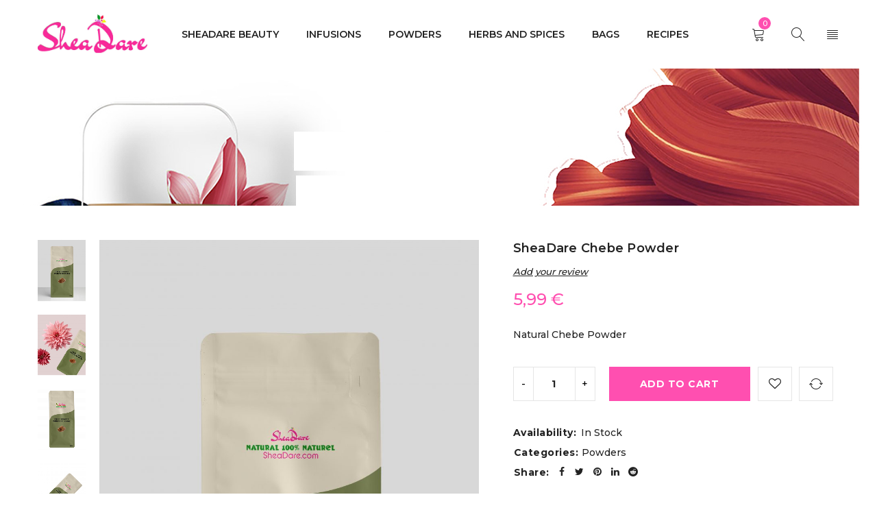

--- FILE ---
content_type: text/css
request_url: https://www.sheadare.com/wp-content/themes/yoome/css/responsive.css?ver=1.2.1
body_size: 71702
content:
@media only screen and (max-width: 767px){
	body.header-v6 .header-middle > .container > .logo-wrapper{
		width: auto;
	}
	#vertical-menu-sidebar,
	.ts-floating-sidebar .ts-sidebar-content{
		width: 100%;
	}
	.header-middle > .container{
		width: 100%;
	}
	.ic-mobile-menu-button{
		position: absolute;
		right: 0;/* rtl */
		top: 10px;
	}
	.header-middle div.header-right > div{
		margin-left: 15px;/* rtl */
	}
	header .logo-wrapper{
		height: 50px;
	}
	.logo-wrapper .mobile-logo,
	.ts-sidebar-content .mobile-menu-logo{
		display: block;
	}
	.ts-sidebar-content .mobile-logo{
		display: none;
	}
	.logo-wrapper .normal-logo,
	.logo-wrapper .sticky-logo{
		display: none;
	}
	.ts-header .shopping-cart-wrapper .dropdown-container,
	.ts-header .shopping-cart-wrapper .cart-drop-icon{
		display: none;
	}
	.ts-sidebar-content .logo-wrapper{
		margin: -50px -32px 0 -30px;
		padding: 10px 32px;
		display: table !important;
		width: calc(100% + 64px);
	}
	.ts-sidebar-content .logo-wrapper > *{
		display: table-cell;
		vertical-align: middle;
		height: 50px;
	}
	.header-top .header-left{
		width: 100%;
	}
	.mobile-menu-wrapper nav > ul{
		margin-top: 20px;
	}
	#group-icon-header .close{
		top: 16px;
	}
	#group-icon-header .ts-sidebar-content .group-button-header > div{
		margin-bottom: 0;
	}
	#group-icon-header .ts-sidebar-content .group-button-header > div,
	#group-icon-header .ts-sidebar-content .group-button-header > div:first-child{
		border-width: 0 0 1px 0;
		border-style: solid;
		padding: 20px 0;
	}
	#group-icon-header .ts-sidebar-content .group-button-header > div:after{
		display: table;
		content: "";
		clear: both;
	}
	#group-icon-header .ts-sidebar-content .group-button-header > div > *{
		float: right;/* rtl */
		text-align: right;/* rtl */
	}
	#group-icon-header .ts-sidebar-content .group-button-header > .ts-header-social-icons > span{
		float: left; /* rtl */
		text-transform: uppercase;
	}
	#group-icon-header .ts-sidebar-content .group-button-header > div > h6{
		text-transform: uppercase;
		float: left;/* rtl */
		margin: 0;
		text-align: left;/* rtl */
	}
	#group-icon-header .ts-sidebar-content .group-button-header .my-account-wrapper .account-control > a{
		text-transform: uppercase;
	}
	#group-icon-header .ts-sidebar-content .group-button-header .my-account-wrapper{
		clear: both;
		width: 100%;
	}
	#group-icon-header .ts-sidebar-content .group-button-header .my-account-wrapper > *{
		float: none;/* rtl */
		text-align: left;/* rtl */
	}
	#group-icon-header .ts-sidebar-content .group-button-header .my-wishlist-wrapper > a{
		font-size: 0;
		height: 20px;
	}
	#group-icon-header .ts-sidebar-content .group-button-header .my-wishlist-wrapper > a span{
		font-size: 12px;
		position: relative;
		top: -10px;
	}
	#group-icon-header .ts-sidebar-content .group-button-header .my-wishlist-wrapper > a:before{
		content: "\e813";
		font-family: Linearicons-Free;
		font-size: 16px;
	}
	body .wpml-ls-legacy-list-horizontal ul{
		margin-top: 10px !important;
	}
	body .wpml-ls-legacy-dropdown-click,
	body .wpml-ls-legacy-dropdown{
		max-width: 65%;
	}
	body .wpml-ls > ul > li > a img{
		top: 4px;
	}
	.wpml-ls-legacy-dropdown > ul > li > a .wpml-ls-flag,
	.wpml-ls-legacy-dropdown .wpml-ls-flag{
		top: 0;
	}
	.wpml-ls-legacy-dropdown .wpml-ls-flag,
	.wpml-ls-legacy-dropdown .wpml-ls-flag + span{
		float: none !important;
	}
	body .wpml-ls-legacy-dropdown-click .wpml-ls-sub-menu {
		position: relative;
		top: auto;
		left: auto;
		right: auto;
		bottom: auto;
	}
	.header-currency ul,
	body .wpml-ls-legacy-dropdown .wpml-ls-sub-menu, 
	body .wpml-ls-legacy-dropdown-click .wpml-ls-sub-menu{
		padding: 0;
	}
	.header-currency ul li,
	body .wpml-ls-legacy-dropdown .wpml-ls-sub-menu .wpml-ls-item, 
	body .wpml-ls-legacy-dropdown-click .wpml-ls-sub-menu .wpml-ls-item{
		padding: 6px 0;
	}
	/* Header version 2 */
	.header-v2 .header-middle .logo-wrapper{
		padding: 0;
	}
	.header-v2 .header-right .search-button{
		display: none;
	}
	.header-v2 .header-left .search-button{
		display: block;
	}
	.header-v2 .header-left > *{
		float: left;/* rtl */
		width: auto;
		margin-right: 15px;/* rtl */
	}
	.header-v2 .header-template .header-middle > .container > *{
		width: 30%;
	}
	.header-v2 .header-template .header-middle > .container > .logo-wrapper{
		width: 40%;
	}
	/* Header version 4 */
	.header-v4 .ts-sidebar-content .my-account-wrapper .account-dropdown-form{
		display: none !important;
	}
	
	/* ELECTRONIC */
	.bg-parent-right{
		overflow: hidden;
		padding-left: 30px;/* rtl */
		padding-right: 30px;/* rtl */
	}
	.bg-skew-dark:before{
		-webkit-transform: skew(0deg, 0);
		transform: skew(0deg, 0);
		bottom: 40px;
	}
	
	/* FURNITURE */
	.social-absolute-right .ts-social-icons,
	.social-absolute-left .ts-social-icons{
		width: 100%;
		text-align: center;
	}
	.social-absolute-right .ts-social-icons .list-icons,
	.social-absolute-left .ts-social-icons .list-icons{
		display: inline-block;
	}
	
	/* SUPERMARKET */
	.fix-col-1-4 .vc_col-sm-3,
	.fix-col-1-4 .vc_col-sm-9{
		width: 100%;
	}
	.ts-menu-widget nav.vertical-menu > ul > li .ts-menu-drop-icon:before{
		content: "\f0d7";
	}
	.ts-menu-widget nav.vertical-menu > ul > li .ts-menu-drop-icon.active:before{
		content: "\f0d8";
	}
	.widget-container .vertical-menu li ul.sub-menu{
		position: relative;
		top: auto !important;
		right: auto !important;
		bottom:auto !important;
		left: auto !important;
		display: none;
		opacity: 1;
		visibility: visible;
		min-height: initial;
		width: 100% !important;
		animation: none !important;
		-webkit-animation: none !important;
		padding: 20px;
	}
	.ts-menu-widget nav.vertical-menu li:hover ul.sub-menu{
		display: none;
	}
	.ts-menu-widget nav.vertical-menu{
		transform-origin: 0 0;
		-webkit-transform-origin: 0 0 0;
		-moz-transform-origin: 0 0 0;
		-ms-transform-origin: 0 0 0;
	}
	.widget-container .vertical-menu li ul.sub-menu:before{
		box-shadow: none;
		border-width: 1px 0 0 0;
		border-style: solid;
	}
	.widget-container .vertical-menu li ul.sub-menu ul.sub-menu{
		padding: 6px 0 0 20px;/* rtl */
	}
	.widget-container .vertical-menu li ul.sub-menu ul.sub-menu:before{
		border-width: 0;
	}
	.ts-menu-widget nav.vertical-menu ul.sub-menu:before{
		background: transparent;
	}
	
	/* COSMETIC */
	.mobile-2-columns > div{
		width: 50%;
		float: left;
	}
	.mobile-2-columns > div:nth-child(2n+1){
		clear: both;
	}
	body .ts-testimonial-wrapper.style-big blockquote .content{
		line-height: 30px;
	}
		
	/* ABOUT US */
	.h1-2x{
		left: auto !important;
		right: auto !important
	}
	
	/* MENU MOBILE */
	.ts-menu nav .widgettitle{
		margin-top: 20px;
	}
	.ts-megamenu-columns-2 li.widget,
	.ts-megamenu-columns-3 li.widget,
	.ts-megamenu-columns-4 li.widget,
	.ts-megamenu-fullwidth li.widget{
		width: 100% !important;
		float: none;/* rtl */
		margin-bottom: 30px;
	}
	#ts-search-sidebar.active .ts-search-by-category{
		-webkit-animation: none;
		-moz-animation: none;
		animation: none;
	}
	#page:before{
		position: fixed;
		opacity: 0;
		left: 0;
		right: 0;
		bottom: -100px;
		top: 0;
		content: "";
		background: #000000;
		transition: opacity 0.35s;
		z-index: -1;
	}
	
	/* REVOLUTION SLIDER */
	body.page-template-fullwidth-template .custom.tp-bullets.nav-pos-hor-right{
		transform: matrix(1, 0, 0, 1, -27, -2) !important;
	}
	body.page-template-fullwidth-template .custom.tp-bullets.nav-pos-hor-left{
		transform: matrix(1, 0, 0, 1, -15, -2) !important;
	}
	
	/* WISHLIST */
	.wishlist-title-with-form .show-title-form{
		float: none !important;
	}
	.woocommerce div.wishlist-title h2{
		width: 100%;
		margin-bottom: 10px;
		float: none !important;
	}
	ul.wishlist_table li{
		width: 50%;
	}
	ul.wishlist_table li:nth-child(3n + 1){
		clear: none;
	}
	ul.wishlist_table li:nth-child(2n + 1){
		clear: both;
	}
	
	/* BREADCRUMB */
	.breadcrumb-title-wrapper.breadcrumb-v3 .breadcrumb-content,
	.breadcrumb-title-wrapper.breadcrumb-v3.no-title .breadcrumb-content, 
	.breadcrumb-title-wrapper.breadcrumb-v3.no-breadcrumb .breadcrumb-content{
		height: 140px;
	}
	
	/* FOOTER */
	.vertical-button-text .button, 
	.woocommerce .vertical-button-text .button{
		margin-top: 20px;
	}
	.footer-end-menu{
		text-align: inherit;/* rtl */
	}
	body .social-right{
		padding-top: 0 !important;
	}
	.social-right .social-icons{
		float: left;/* rtl */
		margin-bottom: 30px;
	}
	
	/* PRODUCT 2 COLUMN RESPONSIVE */	
	.product-group-button-meta{
		padding: 4px 0;
	}
	.woocommerce .product-wrapper .meta-wrapper{
		padding-top: 12px;
	}
	.products .product .product-sku{
		margin-bottom: 6px;
	}
	.products .product h3,
	.woocommerce .products .product h3,
	.product-brands,
	.woocommerce .products .product .product-categories,
	.widget.ts-products-widget .product-categories,
	.woocommerce .products .star-rating,
	.woocommerce .star-rating{
		margin-bottom: 8px;
	}
	.woocommerce .products .product .short-description{
		margin-top: 5px;
	}
	.woocommerce .products .product .price{
		margin-bottom: 10px;
	}
	
	.woocommerce .columns-8 .products .product.first,
	.woocommerce.columns-8 .products .product.first,
	.woocommerce .columns-7 .products .product.first,
	.woocommerce.columns-7 .products .product.first,
	.woocommerce .columns-6 .products .product.first,
	.woocommerce.columns-6 .products .product.first,
	.woocommerce .columns-5 .products .product.first,
	.woocommerce.columns-5 .products .product.first,
	.woocommerce .columns-4 .products .product.first,
	.woocommerce.columns-4 .products .product.first,
	.woocommerce .columns-3 .products .product.first,
	.woocommerce.columns-3 .products .product.first{
		clear: none;
	}
	
	#main-content .woocommerce .columns-8 .products .product,
	#main-content .woocommerce.columns-8 .products .product,
	#main-content .woocommerce .columns-7 .products .product,
	#main-content .woocommerce.columns-7 .products .product,
	#main-content .woocommerce .columns-6 .products .product,
	#main-content .woocommerce.columns-6 .products .product,
	#main-content .woocommerce .columns-5 .products .product,
	#main-content .woocommerce.columns-5 .products .product,
	#main-content .woocommerce .columns-4 .products .product,
	#main-content .woocommerce.columns-4 .products .product,
	#main-content .woocommerce .columns-3 .products .product,
	#main-content .woocommerce.columns-3 .products .product{
		width: 50%;
		float: left/* rtl */
	}
	
	#main-content .woocommerce .columns-8 .products .product:nth-child(2n+1),
	#main-content .woocommerce.columns-8 .products .product:nth-child(2n+1),
	#main-content .woocommerce .columns-7 .products .product:nth-child(2n+1),
	#main-content .woocommerce.columns-7 .products .product:nth-child(2n+1),
	#main-content .woocommerce .columns-6 .products .product:nth-child(2n+1),
	#main-content .woocommerce.columns-6 .products .product:nth-child(2n+1),
	#main-content .woocommerce .columns-5 .products .product:nth-child(2n+1),
	#main-content .woocommerce.columns-5 .products .product:nth-child(2n+1),
	#main-content .woocommerce .columns-4 .products .product:nth-child(2n+1),
	#main-content .woocommerce.columns-4 .products .product:nth-child(2n+1),
	#main-content .woocommerce .columns-3 .products .product:nth-child(2n+1),
	#main-content .woocommerce.columns-3 .products .product:nth-child(2n+1){
		clear: both;
		float: left;/* rtl */
	}
	
	/* DOKAN */
	body .dokan-store-sidebar.dokan-w3,
	body .dokan-single-store.dokan-w8{
		width: 100%;
		clear: both;
		float: none;/* rtl */
		padding-left: 0;/* rtl */
		padding-right: 0;/* rtl */
	}
	.ts-columns > .ts-item{
		width: 100%;
	}
	form.login p.form-row input[type="text"], 
	form.login p.form-row input[type="password"],
	form.login p.form-row input[type="email"], 
	form.register p.form-row input[type="password"],
	form.register p.form-row input[type="text"], 
	form.register p.form-row input[type="email"], 
	.create-account input[type="password"],
	.register .woocommerce-password-strength{
		max-width: 100%;
	}
	
	/* PORTFOLIO DETAIL */
	.single-portfolio .thumbnail{
		width: 100%;
	}
	article.single-portfolio.left-thumbnail > .entry-content{
		width: 100%;
		margin-top: 10px;
		padding-left: 0;/* rtl */
		padding-right: 0; /* rtl */
	}
	
	/* BREADCRUMB */
	.breadcrumb-title-wrapper .breadcrumb-content{
		padding-top: 30px;
		padding-bottom: 30px;
	}
	.breadcrumb-title-wrapper.breadcrumb-v4.no-title .breadcrumb-content{
		height: 60px;
	}
	.breadcrumb-title-wrapper.breadcrumb-v1 .breadcrumb-title > *{
		width: 100%;
		display: inline-block;
		text-align: left;/* rtl */
		height: auto;
	}
	.breadcrumb-title-wrapper.breadcrumb-v1 .breadcrumb-title{
		display: inline-block;
	}
	.breadcrumb-title-wrapper.breadcrumb-v4 .breadcrumb-content{
		height: 80px;
	}
	
	/* MAIN CONTENT */
	.wpcf7 p textarea{
		height: 150px;
	}
	.wooocommerce #main > .page-container, 
	.wooocommerce-page #main > .page-container, 
	.page-template-blog-template #main > .page-container, 
	.single #main > .page-container, 
	.archive #main > .page-container{
		padding-top: 30px;
	}
	.single-product #primary > .vc_row{
		margin-top: -30px;
	}
	.widget-container{
		margin-bottom: 30px;
	}
	.ts-aligncenter-phone{
		text-align: center;
	}
	.ts-aligndefault-phone{
		text-align: inherit;
	}
	.visible-ipad{
		display: none !important
	}
	div#main{
		min-height: 200px;
	}
	
	/* BUTTON */
	a.button,
	button, 
	input[type^="submit"], 
	.woocommerce a.button, 
	.woocommerce button.button, 
	.woocommerce input.button,  
	.woocommerce a.button.alt, 
	.woocommerce button.button.alt, 
	.woocommerce input.button.alt,  
	.woocommerce a.button.disabled, 
	.woocommerce a.button:disabled, 
	.woocommerce a.button:disabled[disabled], 
	.woocommerce button.button.disabled, 
	.woocommerce button.button:disabled, 
	.woocommerce button.button:disabled[disabled], 
	.woocommerce input.button.disabled, 
	.woocommerce input.button:disabled, 
	.woocommerce input.button:disabled[disabled],
	.woocommerce #respond input#submit, 
	.shopping-cart p.buttons a, 
	.woocommerce .widget_price_filter .price_slider_amount .button,
	.woocommerce-page .widget_price_filter .price_slider_amount .button,
	body .yith-woocompare-widget a.compare,
	input[type="submit"].dokan-btn, 
	a.dokan-btn, 
	.dokan-btn,

	.woocommerce-account .woocommerce-MyAccount-navigation li a,
	.ts-portfolio-wrapper .filter-bar li,
	/* Event */
	#tribe-events .tribe-events-button, 
	#tribe_events_filters_wrapper input[type=submit], 
	.tribe-events-button,  
	.tribe-events-button.tribe-inactive, 
	#tribe-events-footer ~ a.tribe-events-ical.tribe-events-button,
	/* SEARCH SIDEBAR */
	#ts-search-sidebar .ts-search-result-container .view-all-wrapper a{
		padding-top: 5px;
		padding-bottom: 5px;
	}

	.ts-banner a.button,
	.woocommerce .ts-banner a.button,
	.woocommerce table.cart td.actions .coupon .button,
	.woocommerce .button.button-border,
	.button.button-border,
	.cart_totals .wc-proceed-to-checkout a.button,
	.ts-tiny-cart-wrapper .dropdown-footer .button,
	#ts-add-to-cart-popup-modal .action .button,
	.woocommerce.widget_shopping_cart .buttons .button,
	.woocommerce .widget_shopping_cart .buttons .button{
		padding-top: 4px;
		padding-bottom: 4px;
	}
	.ts-button,
	.vc_column_container .vc_btn, 
	.vc_column_container .wpb_button{
		padding-top: 5px;
		padding-bottom: 5px;
	}
	.has-border .ts-button{
		padding-top: 3px;
		padding-bottom: 3px;
	}
	.ts-shop-load-more a.button,
	.more-less-buttons a,
	.load-more-wrapper a,
	.shop-more a,
	.ts-blogs .button-readmore.button,
	.product.product-category div.button a,
	.shop-more,
	.ts-banner .button,
	.ts-blog-videos-wrapper .view-more a,
	.ts-button,
	.vc_column_container .vc_btn, 
	.vc_column_container .wpb_button{
		min-width: 120px;
	}
	textarea,
	select,
	html input[type^="search"],
	html input[type^="text"], 
	html input[type^="email"],
	html input[type^="password"],
	html input[type^="number"],
	html input[type^="tel"],
	.chosen-container a.chosen-single,
	.woocommerce-checkout .form-row .chosen-container-single .chosen-single,
	#add_payment_method table.cart td.actions .coupon .input-text, 
	.woocommerce-cart table.cart td.actions .coupon .input-text, 
	.woocommerce-checkout table.cart td.actions .coupon .input-text, 
	.woocommerce-page table.cart td.actions .coupon .input-text,
	body .select2-container--default .select2-selection--single .select2-selection__rendered,
	.mailchimp-subscription input[type="email"], 
	.mailchimp-subscription input[type="tel"],
	.vertical-button-icon .mailchimp-subscription input[type="email"],
	.search-content input[type="text"]{
		padding-top: 4px;
		padding-bottom: 4px;
	}
	.woocommerce form .show-password-input, 
	.woocommerce-page form .show-password-input{
		top: 8px;
	}
	.vertical-button-icon.circle-icon .subscribe-email .button{
		width: 34px !important;
		height: 34px;
		bottom: 3px;
		right: 3px;/* rtl */
		border-radius: 17px;
	}
	.vertical-button-icon.circle-icon .subscribe-email .button span{
		line-height: 34px !important;
	}
	.vc_row .top-filter-widget-area .widget-title-wrapper, 
	#primary > .top-filter-widget-area .widget-title-wrapper{
		padding-top: 9px;
		padding-bottom: 9px;
	}
	.vc_row .top-filter-widget-area .widget-title-wrapper .block-control:after, 
	#primary > .top-filter-widget-area .widget-title-wrapper .block-control:after{
		width: 40px;
		height: 40px;
		line-height: 40px;
	}
	.vertical-button-icon .subscribe-email .button{
		width: 40px !important;
		height: 40px;
	}
	.vertical-button-icon .subscribe-email .button span{
		line-height: 40px !important;
		font-size: 16px !important;
	}
	.widget_display_search > form input[type="text"],
	.widget_product_search > form input[type="search"],
	.widget_search > form input[type="text"]{
		padding-top: 4px;
		padding-bottom: 4px;
	}
	.widget_display_search > form input[type="submit"],
	.widget_product_search > form button,
	.widget_search > form input[type="submit"],
	.error404 .search-table .search-button input[type="submit"]{
		width: 40px;
		height: 40px;
	}
	.vc_row .top-filter-widget-area .widget_display_search > form input[type="submit"],
	.vc_row .top-filter-widget-area .widget_product_search > form button,
	.vc_row .top-filter-widget-area .widget_search > form input[type="submit"],
	#primary > .top-filter-widget-area .widget_display_search > form input[type="submit"],
	#primary > .top-filter-widget-area .widget_product_search > form button,
	#primary > .top-filter-widget-area .widget_search > form input[type="submit"]{
		top: 10px;
	}

	.widget_display_search > form > div:before,
	.widget_search > form .search-button:before,
	.widget_product_search > form:before,
	.error404 .search-table .search-button:before{
		top: -5px;
	}
	.widget_display_search > form > div:before,
	.widget_search > form .search-button:before,
	.widget_product_search > form:before{
		top: 5px;
	}
	.vc_row .top-filter-widget-area .widget_display_search > form > div:before,
	.vc_row .top-filter-widget-area .widget_search > form .search-button:before,
	.vc_row .top-filter-widget-area .widget_product_search > form:before,
	#primary > .top-filter-widget-area .widget_display_search > form > div:before,
	#primary > .top-filter-widget-area .widget_search > form .search-button:before,
	#primary > .top-filter-widget-area .widget_product_search > form:before{
		top: 18px;
	}
	.woocommerce .woocommerce-ordering .orderby-current, 
	.product-per-page-form ul.perpage > li span{
		padding-top: 9px;
		padding-bottom: 9px;
	}
	.woocommerce .woocommerce-ordering .orderby-current:after, 
	.product-per-page-form .perpage-current:after{
		top: 14px;
	}
	.woocommerce .woocommerce-ordering .orderby li, 
	.product-per-page-form ul.perpage li{
		padding-top: 4px;
		padding-bottom: 4px;
	}
	.woocommerce .quantity input.qty, 
	.quantity input.qty{
		padding: 4px;
		width: 42px;
	}
	.shop_table .quantity, 
	.summary .quantity{
		width: 90px;
	}
	.quantity .minus, 
	.quantity .plus{
		line-height: 38px;
		height: 40px;
		width: 35px;
	}
	.woocommerce div.product .summary a.compare,
	.yith-wcwl-add-to-wishlist a{
		width: 40px;
		height: 40px;
	}
	.woocommerce .product a.button.compare.added:before,
	.woocommerce .product a.button.compare.loading:after,
	body div.product .summary .yith-wcwl-add-to-wishlist a.loading:after{
		line-height: 38px;
		font-size: 18px;
	}
	div.product .summary .yith-wcwl-add-to-wishlist a:before,
	div.product .summary a.compare:before{
		font-size: 16px;
		line-height: 38px;
	}
	div.product .summary a.compare:before{
		font-size: 18px;
	}
	body .pp_pic_holder a.pp_close,
	body .pp_pic_holder a.pp_expand,
	body .pp_pic_holder a.pp_contract,
	.ts-popup-modal span.close,
	body #cboxClose{
		line-height: 40px;
		right: -45px;/* rtl */
		width: 40px;
		height: 40px;
	}
	.ts-popup-modal span.close:before, 
	body #cboxClose:before, 
	body .pp_pic_holder a.pp_close:after, 
	body .pp_pic_holder a.pp_expand:after, 
	body .pp_pic_holder a.pp_contract:after{
		line-height: 40px;
	}
	body .pp_pic_holder a.pp_close{
		right: -29px;/* rtl */
	}
	body .pp_pic_holder a.pp_expand,
	body .pp_pic_holder a.pp_contract{
		left: -39px;/* rtl */
		right: auto;
	}
	body .pp_pic_holder a.pp_close,
	body .pp_pic_holder a.pp_expand,
	body .pp_pic_holder a.pp_contract{
		width: 40px !important;
		height: 40px !important;
		line-height: 40px;
	}
	
	/* RESET */
	.woocommerce .checkout-login-coupon-wrapper .woocommerce-info{
		padding-top: 13px !important;
		padding-bottom: 13px !important;
		padding-left: 20px !important;
		padding-right: 20px !important;
	}
	
	/* SLIDER */
	.nav-bottom .owl-nav:before, 
	.nav-bottom .owl-nav:after{
		width: 400px;
	}
	.vc_images_carousel .vc_carousel-control, 
	.wpb_gallery .wpb_flexslider .flex-direction-nav a, 
	.theme-default .nivo-directionNav a, 
	.vc_images_carousel .vc_carousel-control .icon-next, 
	.vc_images_carousel .vc_carousel-control .icon-prev{
		width: 30px;
		height: 30px;
		line-height: 30px;
	}
	.vc_images_carousel .vc_left .icon-prev:before, 
	.vc_images_carousel .vc_right .icon-next:before, 
	.wpb_gallery .wpb_flexslider .flex-direction-nav a:before, 
	.theme-default .nivo-directionNav a:before{
		font-size: 40px;
		line-height: 30px;
	}
	.vc_images_carousel .vc_carousel-control{
		margin-top: -15px !important;
	}
	
	/* 404 */
	body.error404 article > p{
		margin-bottom: 30px;
	}
	body.error404 article{
		padding: 80px 0 90px 0;
	}
	
	/* COMING SOON */
	.blank-page-template .ts-countdown .counter-wrapper .number{
		font-size: 44px;
		line-height: 50px;
	}
	.blank-page-template .ts-countdown .counter-wrapper .ref-wrapper{
		font-size: 16px;
		line-height: 20px;
	}
	.blank-page-template .ts-countdown .counter-wrapper > div{
		min-width: 70px;
	}
	
	/* GALLERY */
	.ts-gallery-img.columns-4 li,
	.ts-gallery-img.columns-5 li{
		width: 50%;
	}
	.ts-gallery-img.columns-4 li:nth-child(2n+1),
	.ts-gallery-img.columns-5 li:nth-child(2n+1){
		clear: both;
	}
	
	/* FIX ORDER DISPLAY FLEX */
	.page-container{
		display: -webkit-box;
		display: -moz-box;
		display: -ms-flexbox;
		display: flex;
		flex-flow: row wrap;
		max-width: 100%;
		margin-left: 0;
		margin-right: 0;
	}
	#right-sidebar{ 
		-ms-flex-order: 3;
		order: 3;
		flex: 1 100%;
		flex: 1 1 100%;
		max-width: 100%;
	}
	#left-sidebar{ 
		-ms-flex-order: 2;
		order: 2;
		flex: 1 100%;
		flex: 1 1 100%;
		max-width: 100%;
	}
	#main-content{ 
		-ms-flex-order: 1;
		order: 1;
		flex: 2 100%;
		flex: 2 1 100%;
		max-width: 100%;
	}
	body.archive.woocommerce .page-container{
		display: block;
	}
	body.archive.woocommerce #right-sidebar,
	body.archive.woocommerce #left-sidebar,
	body.archive.woocommerce #main-content{ 
		-ms-flex-order: initial;
		order: initial;
		max-width: 100%;
	}
	#main-content.ts-col-24{
		-ms-flex-order: initial;
		order: initial;
	}
	.hidden-phone{display: none !important;}
	.visible-phone{display: block !important}
	
	/* WOOCOMMERCE */
	.woocommerce-cart .cart-collaterals .cart_totals table td{
		padding-left: 0 !important;/* rtl */
		padding-right: 0 !important;/* rtl */
	}
	.woocommerce .cart-collaterals .cart_totals, 
	.woocommerce .cart-collaterals .cross-sells, 
	.woocommerce .cart-collaterals .shipping_calculator, 
	.woocommerce-page .cart-collaterals .cart_totals, 
	.woocommerce-page .cart-collaterals .cross-sells, 
	.woocommerce-page .cart-collaterals .shipping_calculator{
		text-align: left /* rtl default woocommerce */
	}
	.woocommerce .col2-set .col-1{
		margin-bottom: 50px;
	}
	body input, 
	body select, 
	body textarea,
	body input[type="search"], 
	body input[type="text"], 
	body input[type="password"], 
	body input[type="number"], 
	body input[type="email"], 
	body input[type="date"], 
	body select, 
	body textarea{
		width: 100%;
		max-width: 100%;
	}
	
	/* SHOPPING CART */
	.woocommerce table.shop_table_responsive tr td, 
	.woocommerce-page table.shop_table_responsive tr td{
		text-align: right !important;/* rtl */
	}
	
	/* CHECKOUT */
	body .woocommerce .checkout-login-coupon-wrapper .checkout_coupon .form-row-first,
	body .woocommerce .checkout-login-coupon-wrapper .checkout_coupon .form-row-last,
	body .woocommerce .checkout-login-coupon-wrapper .checkout_coupon > p{
		width: 100%;
		float: none;/* rtl */
	}
	body .woocommerce .checkout-login-coupon-wrapper .checkout_coupon .form-row-last{
		margin: 10px 0 0 0;
	}
	body .woocommerce .checkout-login-coupon-wrapper .checkout_coupon .form-row-last .button{
		width: 100%;
	}
	.woocommerce form.login .button, 
	.woocommerce form.register .button{
		min-width: 120px;
	}
	form.login p.lost_password{
		margin: 0;
		float: none;/* rtl */
	}
	.woocommerce table.cart td.actions .coupon{
		float: none !important;/* rtl */
		margin-bottom: 20px;
		overflow: hidden;
	}
	.woocommerce table.cart .actions > .button{
		width: 100%;
		margin-left: 0 !important;
		margin-right: 0 !important;
	}
	.woocommerce .checkout .col2-set, 
	#order_review_heading, 
	.woocommerce .checkout #order_review{
		float: none;/* rtl */
		width: 100%;
	}
	.woocommerce .checkout .col2-set,
	.checkout-login-coupon-wrapper{
		width: 100%;
		padding-right: 0;/* rtl */
	}
	table.shop_table_responsive #shipping_method,
	.woocommerce table.shop_table_responsive .woocommerce-shipping-calculator,
	#add_payment_method .cart-collaterals .cart_totals .woocommerce-shipping-destination, 
	.woocommerce-cart .cart-collaterals .cart_totals .woocommerce-shipping-destination, 
	.woocommerce-checkout .cart-collaterals .cart_totals .woocommerce-shipping-destination{
		margin-left: 200px;/* rtl */
	}
	
	/* MY ACCOUNT */
	.woocommerce #customer_login .col-1, 
	.woocommerce #customer_login .col-2, 
	.woocommerce-page #customer_login .col-1, 
	.woocommerce-page #customer_login .col-2{
		width: 100%;
		float: none !important;
	}
	.ts-popup-modal .popup-container{
		width: calc(100% - 100px);
	}
	.woocommerce-account .woocommerce-MyAccount-navigation{
		width: 100%;
		float: none;
		margin-bottom: 30px;
	}
	.woocommerce-account .woocommerce-MyAccount-content{
		margin: 0;/* rtl */
		padding-left: 0;/* rtl */
		padding-right: 0;/* rtl */
	}
	.woocommerce table.my_account_orders tr td,
	.woocommerce table.my_account_orders tr td:first-child,
	.woocommerce table.my_account_orders tr td:last-child{
		padding: 10px 0;
	}
	.woocommerce table.my_account_orders tr:nth-child(2n) td, 
	.woocommerce-page table.my_account_orders tr:nth-child(2n) td{
		background: transparent !important;
	}
	.woocommerce table.my_account_orders tr{
		margin-bottom: 50px;
	}
	
	/* SHOP PAGE */
	.woocommerce.load-more-button .woocommerce-ordering ul.orderby, 
	.woocommerce.infinity-scroll .woocommerce-ordering ul.orderby{
		width: 100% !important;
	}
	#ts-top-filter-widget-area-sidebar .widget-container > *:not(.widget-title-wrapper){
		display: block !important;
	}
	.vc_row .top-filter-widget-area .widget-title-wrapper, 
	#primary > .top-filter-widget-area .widget-title-wrapper{
		border-width: 0;
	}
	.vc_row .top-filter-widget-area .widget-container, 
	#primary > .top-filter-widget-area .widget-container{
		border-width: 1px;
		border-style: solid;
		border-color: rgba(155,155,155,0.4);
		padding-left: 0;
		padding-right: 0;
		margin-bottom: 20px;
	}
	.top-filter-widget-area{
		padding-left: 15px;
		padding-right: 15px;
	}
	.top-filter-widget-area > *{
		width: 100%;
	}
	.top-filter-widget-area > section{
		clear: both !important;
	}
	.vc_row .top-filter-widget-area .widget-container > *:not(.widget-title-wrapper),
	#primary > .top-filter-widget-area .widget-container > *:not(.widget-title-wrapper){
		position: relative;
		top: auto;
		left: auto;
		right: auto;
		bottom: auto;
		box-shadow: none;
		padding-top: 10px;
		padding-bottom: 12px;
	}
	.top-filter-widget-area-button.show-default{
		display: block;
	}
	.top-filter-widget-area > .column,
	.top-filter-widget-area > .container > .column{
		width: 100%;
		clear: both;
	}
	.woocommerce .before-loop-wrapper .woocommerce-result-count{
		margin-top: 8px;
	}
	.archive .ts-col-24 #primary > .vc_row{
		background: none;
		margin-bottom: 0;
		margin-top: 0;
	}
	.archive .woocommerce .products{
		margin-top: 30px;
	}
	.top-filter-widget-area{
		margin: 10px 0 0 0;
	}
	.gridlist-toggle a{
		width: 40px;
		height: 40px;
	}
	.gridlist-toggle a#grid, 
	.gridlist-toggle a#list{
		background-size: 84px;
	}
	.gridlist-toggle a#grid{
		background-position: 0 -2px;
	}
	.gridlist-toggle a#list{
		background-position: -43px -2px;
	}
	.top-filter-widget-area-button a{
		height: 40px;
		padding: 5px 10px;
		min-width: 90px;
	}
	body.woocommerce .products .product.product-category.first{
		clear: none;
	}
	body.woocommerce .products .product.product-category{
		width: 50%;
		float: left/* rtl */
	}
	body.woocommerce .products .product.product-category:nth-child(2n+1){
		clear: both;
		float: left;/* rtl */
	}
	.woocommerce .products.list .product .product-wrapper .thumbnail-wrapper{
		width: 35%;
	}
	.woocommerce .products.list .product .product-wrapper .meta-wrapper{
		width: 65%;
		padding: 0 0 0 20px; /* rtl */
	}
	.woocommerce .woocommerce-ordering{
		clear: both;
		float: left;/* rtl */
	}
	.load-more-button.woocommerce .woocommerce-ordering,
	.infinity-scroll.woocommerce .woocommerce-ordering{
		width: 100%;
	}
	.product-per-page-form{
		margin-left: 0;/* rtl */
		margin-right: 0;/* rtl */
	}
	
	/* List product */
	.woocommerce .ts-col-24 .products.list .product .product-wrapper .meta-wrapper{
		padding-left: 30px;/* rtl */
	}
	.woocommerce .list .meta-wrapper .loop-add-to-cart,
	.woocommerce .item-list .meta-wrapper .loop-add-to-cart,
	.item-list .woocommerce  .meta-wrapper .loop-add-to-cart{
		padding-top: 0;/* responsive */
	}
	.products.list .product .product-sku, .products.list .product h3, 
	.woocommerce .products.list .product h3, 
	.list .product-brands, 
	.woocommerce .products.list .product .product-categories, 
	.woocommerce .products.list .product .short-description, 
	.woocommerce .products.list .product .price, 
	.woocommerce .products.list .star-rating, 
	.woocommerce .list .star-rating{
		margin-bottom: 8px;
	}
	.woocommerce .products .product .thumbnail-wrapper .product-label .out-of-stock{
		font-size: 10px !important;
	}
	
	/* PRODUCT DETAIL */
	.ts-product-video-button, 
	.ts-product-360-button{
		margin-top: 10px !important;
	}
	.woocommerce div.product div.images-thumbnails{
		margin-bottom: 0;
	}
	.woocommerce div.product.thumbnail-summary-top_thumbnail_slider{
		margin-top: 0;
	}
	.woocommerce div.product div.summary{
		margin-top: 20px;
		margin-bottom: 30px;
	}
	div.product > .vc_row{
		padding-left: 15px;
		padding-right: 15px;
		margin-bottom: 30px;
	}
	.woocommerce div.product.thumbnail-summary-scrolling div.images-thumbnails, 
	.woocommerce div.product.thumbnail-summary-scrolling div.summary,
	.woocommerce .ts-col-18 div.product div.summary,
	.woocommerce .ts-col-18 div.product div.images-thumbnails,
	.woocommerce .ts-col-18 div.product.vertical-thumbnail div.images-thumbnails,
	.woocommerce .ts-col-18 div.product.vertical-thumbnail div.summary,
	.woocommerce div.product div.summary,
	.woocommerce div.product div.images-thumbnails{
		width: 100%;
		padding-left: 0;/* rtl */
		padding-right: 0;/* rtl */
	}
	body .ts-popup-modal .product-360-container{
		width: 90%;
	}
	.woocommerce div.product .woocommerce-tabs .panel{
		padding: 0 0 20px 0;
	}
	.woocommerce div.product form.cart .variations .attribute select{
		width: 337px;
	}
	.woocommerce div.product form.cart, 
	.woocommerce div.product .cart{
		margin: 0 0 20px 0;/* rtl */
	}
	.woocommerce div.product .summary .yith-wcwl-add-to-wishlist,
	.woocommerce div.product .summary a.compare{
		margin: 0 10px 20px 0;/* rtl */
	}
	.woocommerce div.product .summary a.compare{
		margin: 0 0 20px 0;/* rtl */
	}
	.woocommerce div.product.single-no-compare .summary .yith-wcwl-add-to-wishlist,
	.woocommerce div.product.single-no-wishlist .summary a.compare{
		margin: 0 0 20px 0;/* rtl */
	}
	.woocommerce.main-content-fullwidth div.product div.images-thumbnails,
	.woocommerce div.product.thumbnail-summary-top_thumbnail_slider div.summary{
		margin-bottom: 0;
	}
	.woocommerce div.thumbnail-summary-top_thumbnail_slider.tabs-in-summary .woocommerce-tabs,
	div.product.accordion-tab .summary .meta-content{
		margin-bottom: 30px;
	}
	.woocommerce div.product.product-type-grouped .summary .yith-wcwl-add-to-wishlist,
	.woocommerce div.product.product-type-grouped .summary a.compare,
	.woocommerce div.product.product-type-external .summary .yith-wcwl-add-to-wishlist,
	.woocommerce div.product.product-type-external .summary a.compare{
		margin: -60px 10px 20px 217px;/* rtl */
	}
	.woocommerce div.product.product-type-grouped .summary a.compare,
	.woocommerce div.product.product-type-external .summary a.compare{
		margin: -60px 0 20px 267px;/* rtl */
	}
	
	/* BLOG */
	.list-posts .entry-content .cats-link{
		width: 100%;
		float: none;/* rtl */
		clear: both;
	}
	.list-posts article.post_format-post-format-quote blockquote{
		padding: 40px;
	}
	
	/* FOOTER */
	footer .end-footer{
		text-align: center;
	}
	.payment-right,
	.payment-left{
		text-align: center !important;
		margin-bottom: 18px;
	}
	
	/* WIDGET */
	/* Widget Recomment */
	.comment_list_widget .comment-meta > .avatar{
		width: 60px;
	}
	
	/* Widget Filter Price */
	.widget_price_filter > form{
		width: 100%;
	}
	
	/* Widget Button */
	.top-filter-widget-area .widget-title-wrapper a.block-control{
		display: none !important;
	}
	.widget-title-wrapper{
		position: relative;
		margin-bottom: 20px;
	}
	.widget-title-wrapper h3{
		width: 100%;
	}
	.widget-title-wrapper a.block-control:hover{
		text-decoration: none;
	}
	.widget-title-wrapper a.block-control{
		position: absolute;
		content: "";
		width: 30px;
		height: 30px;
		display: inline-block;
		line-height: 0;
		right: -8px; /* rtl */
		top: -2px;
		text-align: center;
		text-indent: 0;
		z-index: 99;
		text-decoration: none;
	}
	.widget-container .owl-nav, 
	.widget .owl-nav{
		position: relative;
		top: auto !important;
		left: auto !important;
		right: auto !important;
		bottom: auto !important;
		margin: 20px 0 10px 0;
		text-align: center;
	}
	.ts-products-widget .owl-nav{
		margin: 20px 0;
	}
	.ts-recent-comments-widget.has-nav .widget-title, 
	.ts-blogs-widget.has-nav .widget-title, 
	.ts-products-widget.has-nav .widget-title, 
	.ts-products-widget.has-nav .widgettitle{
		margin-right: 0;/* rtl */
		margin-left: 0;/* rtl */
	}
	.widget-container.has-nav .owl-controls,
	.widget.has-nav .owl-controls{
		height: auto;
	}
	.widget-container.ts-products-widget .owl-nav{
		right: auto !important;
		left: auto !important;
		margin-left: -5px;
		margin-right: -5px;
	}
	.widget-container.ts-products-widget .owl-nav > div{
		margin: 0 5px;
	}
	.mailchimp-subscription .widget-title-wrapper a.block-control,
	.widget_search .widget-title-wrapper a.block-control,
	.widget_product_search .widget-title-wrapper a.block-control,
	.widget_display_search .widget-title-wrapper a.block-control,
	.widget_calendar .widget-title-wrapper a.block-control,
	.widget_calendar:before{
		display: none !important;
	}
	.widget_calendar .widget-title{
		margin-left: 0;
		margin-right: 0;
	}
	.widget_calendar .calendar_wrap,
	section.widget_display_search > form, 
	section.widget_product_search > form, 
	section.widget_search > form,
	.mailchimp-subscription .subscribe-widget,
	.mailchimp-subscription img.bg-newsletter{
		display: block !important;
	}
	footer .widget-title-wrapper a.block-control{
		top: 0;
	}
	.widget-title-wrapper a.block-control:after{
		content: "\f067";
		font-family: 'FontAwesome';
		line-height: 30px;
		text-indent: 0;
		letter-spacing: 0
	}
	.widget-title-wrapper a.block-control.active:after{
		content: "\f068";
	}
	
	/* SHORTCODE */
	/* Shortcode Heading */
	.ts-shortcode.title-rotate .shortcode-heading-wrapper > .heading-title, 
	.ts-shortcode.title-rotate .heading-tab .heading-title, 
	.ts-heading.style-rotate .heading{
		left: -26px;/* rtl */
	}
	/* Shortcode Feature */
	.step-number .big-number{
		margin-bottom: 5px;
	}
	.step-number .feature-content > .feature-header{
		margin-top: 5px;
	}
	/* Shortcode Product */
	.owl-nav > div, 
	.prev-button, 
	.next-button{
		width: 30px;
		height: 30px;
	}
	.nav-bottom .products .owl-nav > div{
		margin: 0 2px;
	}
	.nav-bottom .owl-controls{
		margin: 0 -2px;
	}
	.nav-middle .owl-nav > div,
	.single-product-top-thumbnail-slider .owl-nav > div{
		width: 30px;
		height: 30px;
		margin-top: -15px;
	}
	.nav-middle .owl-nav > div:before,
	.single-product-top-thumbnail-slider .owl-nav > div:before{
		line-height: 30px !important;
	}
	.owl-nav > div:before, 
	.prev-button:before, 
	.next-button:before,
	.single-product-top-thumbnail-slider .owl-nav > div:before{
		line-height: 30px;
		font-size: 14px;
	}
	body .ts-product.nav-bottom.title-default .owl-nav{
		margin: 0 -2px;
	}
	.ts-product-wrapper.title-default .shortcode-heading-wrapper{
		padding-right: 70px;/* rtl */
	}
	body .ts-product.nav-bottom.title-default .owl-nav{
		right: 0;/* rtl */
		left: auto;
		top: 0;
		bottom: auto;
	}
	.style-default > .heading:after, 
	.title-default .shortcode-heading-wrapper .heading-title:after{
		width: 50px;
	}
	
	/* Shortcode Google Map */
	.google-map-container .information{
		padding: 20px 20px 10px 20px;
		max-width: 250px;
		left: 10px;/* rtl */
	}
	
	/* Shortcode Tour */
	body.wpb-js-composer .vc_tta-tabs.vc_tta-tabs-position-left, 
	body.wpb-js-composer .vc_tta-tabs.vc_tta-tabs-position-right{
		display: -webkit-box !important;
		display: -moz-box !important;
		display: -ms-flexbox !important;
		display: flex !important;
		flex-flow: row wrap;
		max-width: 100%;
	}
	body.wpb-js-composer .vc_tta.vc_tta-tabs.vc_tta-tabs-position-left .vc_tta-tabs-container, 
	body.wpb-js-composer .vc_tta.vc_tta-tabs.vc_tta-tabs-position-right .vc_tta-tabs-container{
		width: 100%;
		-ms-flex-order: 1;
		order: 1;
		flex: 1 100%;
		flex: 1 1 100%;
		max-width: 100%;
	}
	body.wpb-js-composer .vc_tta.vc_tta-tabs.vc_tta-tabs-position-left .vc_tta-panels-container, 
	body.wpb-js-composer .vc_tta.vc_tta-tabs.vc_tta-tabs-position-right .vc_tta-panels-container{
		width: 100%;
		-ms-flex-order: 2;
		order: 2;
		flex: 1 100%;
		flex: 1 1 100%;
		max-width: 100%;
	}
	body.wpb-js-composer .vc_general.vc_tta-tabs.vc_tta-tabs-position-left .vc_tta-tab a,
	body.wpb-js-composer .vc_general.vc_tta-tabs.vc_tta-tabs-position-right .vc_tta-tab a{
		width: 100%;
		text-align: center;
	}
	body.wpb-js-composer .vc_tta-tabs.vc_tta-tabs-position-left .vc_tta-panel-body, 
	body.wpb-js-composer .vc_tta-tabs.vc_tta-tabs-position-right .vc_tta-panel-body{
		padding: 0;
		margin-top: 20px;
	}

	/* Shortcode Tab */
	body.wpb-js-composer .vc_general.vc_tta-tabs .vc_tta-tab{
		width: 100%;
		margin-left: 0 !important;
		margin-right: 0 !important;
	}
	.vc_tta-tabs .vc_tta-panels .vc_tta-panel-heading{
		display: none;
	}
	body.wpb-js-composer .vc_tta-tabs.vc_tta-style-3 .vc_tta-tab.vc_active > a:before, 
	body.wpb-js-composer .vc_tta-tabs:not([class*=vc_tta-gap]):not(.vc_tta-o-no-fill).vc_tta-style-3.vc_tta-tabs-position-top .vc_tta-tab.vc_active > a:before, 
	body.wpb-js-composer .vc_tta-tabs.vc_tta-style-4 .vc_tta-tab.vc_active > a:before, 
	body.wpb-js-composer .vc_tta-tabs:not([class*=vc_tta-gap]):not(.vc_tta-o-no-fill).vc_tta-style-4.vc_tta-tabs-position-top .vc_tta-tab.vc_active > a:before{
		left: 30px;
		right: 30px;
	}
	
	/* Background Video*/
	.ts-video-bg{
		padding-top: 70px;
		padding-bottom: 140px;
	}
	.ts-youtube-video-bg .buttonBar > span.mb_YTPPlaypause, 
	.ts-hosted-video-bg .video-control{
		bottom: 70px;
	}
	.ts-youtube-video-bg .loading{
		bottom: 70px;
	}
	.ts-blog-videos-wrapper .blogs > article:not(:first-child) .thumbnail:after,
	.ts-blog-videos-wrapper .blogs > article:not(:first-child) .thumbnail:before{
		opacity: 1;
	}
	.ts-blog-videos-wrapper .blogs > article:not(:first-child) .thumbnail:after{
		transform: scale(1,1);
	}
	
	/* Shortcode Blog Video */
	.ts-blog-videos-wrapper .blogs > article{
		width: 100%;
		float: none; /* rtl */
	}
	
	/* Shortcode Instagram */
	.ts-instagram-wrapper.columns-3 .item.first,
	.ts-instagram-wrapper.columns-4 .item.first,
	.ts-instagram-wrapper.columns-5 .item.first,
	.ts-instagram-wrapper.columns-6 .item.first{
		clear: none;
	}
	
	.ts-instagram-wrapper.columns-3 .item,
	.ts-instagram-wrapper.columns-4 .item,
	.ts-instagram-wrapper.columns-5 .item,
	.ts-instagram-wrapper.columns-6 .item{
		width: 50%;
		float: left/* rtl */
	}
	
	.ts-instagram-wrapper.columns-3 .item.first:nth-child(2n+1),
	.ts-instagram-wrapper.columns-4 .item.first:nth-child(2n+1),
	.ts-instagram-wrapper.columns-5 .item.first:nth-child(2n+1),
	.ts-instagram-wrapper.columns-6 .item.first:nth-child(2n+1){
		clear: both;
		float: left;/* rtl */
	}
	
	/* Shortcode Banner */
	.ts-banner.style-box-border .ts-banner-wrapper .box-content{
		padding: 30px;
	}
	.ts-banner.style-box-border .ts-banner-wrapper,
	.ts-banner.style-box-border .ts-banner-wrapper > *{
		display: block;
		width: 100% !important;
		max-width: none !important;
	}
	.ts-banner.style-box-content-shadow .box-content{
		position: static;
	}
	.style-box-content-shadow.image-radius .banner-bg{
		border-radius: 5px 5px 0 0;
	} 
	.style-box-content-shadow.image-radius .box-content{
		border-radius: 0 0 5px 5px;
		box-shadow: none;
	}
	.style-box-content-shadow .banner-bg{
		max-width: 100%;
	}
	.ts-banner.style-box-content-shadow{
		padding-top: 10px;
	}
	.ts-banner.style-box-content-shadow .ts-banner-wrapper{
		padding-bottom: 0;
		box-shadow: -5px 5px 10px rgba(155,155,155,0.3);
	}
	.vc_col-sm-12 .ts-banner-image.center-center img.text-image{
		max-width: none;
		width: auto;
		max-height: 70%;
	}
	.ts-banner.style-2 .button{
		margin-top: 14px;
	}
	.ts-banner.style-box-image-shadow .ts-banner-wrapper,
	.ts-banner.style-box-image-shadow .ts-banner-wrapper > div{
		display: block;
	}
	.ts-banner.style-box-image-shadow .ts-banner-wrapper > div.banner-bg{
		width: 90%;
		margin-left: auto;
		margin-right: auto;
		margin-bottom: -60px;
	}
	.ts-banner.style-box-image-shadow .ts-banner-wrapper > div.box-content{
		width: 100%;
		padding: 20px;
		max-width: 100%;
	}
	.ts-banner.style-box-image-shadow .ts-banner-wrapper:before{
		left: 0;/* rtl */
		right: 0;/* rtl */
	}
	.style-simple-text-background-color .ts-banner-wrapper > div.banner-bg,
	.style-simple-text-background-color .ts-banner-wrapper > div.box-content{
		width: 100%;
		display: block;
		max-width: 100%;
	}
	.vc_col-sm-12 .ts-banner .box-content{
		max-width: 90%;
	}
	.vc_col-sm-12 .ts-banner.style-box-image .banner-bg img,
	.vc_col-sm-12 .ts-banner.style-box-image-shadow .banner-bg img,
	.vc_col-sm-12 .ts-banner.style-box-content-shadow .banner-bg img,
	.vc_col-sm-12 .ts-banner.style-box-border .banner-bg img{
		max-width: 100%;
		width: 100%;
	}
	body .ts-banner.style-box-image .box-content{
		position: relative;
		top: auto;
		left: auto;
		right: auto;
		bottom: auto;
		margin-top: 10px;
		border-width: 1px;
		border-style: solid;
	}
	
	/* Shortcode Image Box */
	.ts-image-box.style-horizontal > *,
	.ts-image-box.style-horizontal,
	.style-horizontal.image-right .box-header,
	.style-horizontal.image-left .box-header{
		padding-left: 0;/* rtl */
		padding-right: 0;/* rtl */
		display: block;
	}
	.ts-image-box.style-horizontal .box-header{
		padding: 30px;
		text-align: center;
		border-width: 1px;
		border-style: solid;
	}
	.ts-image-box.style-horizontal{
		margin: 15px 0;
	}
	
	/* Shortcode Tab Categories */
	.tab-heading-default .column-tabs .heading-tab{
		margin-bottom: 10px;
	}
	.tab-heading-background-gray.has-shop-more-button .column-tabs ul.tabs{
		padding-left: 0;
		padding-right: 0; /* rtl */
	}
	.item-list .woocommerce .star-rating,
	.woocommerce .item-list .star-rating,
	.woocommerce .list.products .star-rating{
		height: 20px;
	}
	.woocommerce .list .star-rating span:before, 
	.woocommerce .list .star-rating:before,
	.woocommerce .item-list .star-rating span:before, 
	.woocommerce .item-list .star-rating:before,
	.item-list .woocommerce .star-rating span:before, 
	.item-list .woocommerce .star-rating:before{
		line-height: 20px;
	}
	.item-list .thumbnail-wrapper{
		width: 100%;
		margin-bottom: 15px;
	}
	.woocommerce .item-list .meta-wrapper,
	.item-list .woocommerce .meta-wrapper{
		padding-left: 0 !important;
		padding-right: 0 !important;
		width: 100%;
	}
	.item-list .price{
		font-size: initial;
	}
	.item-list .woocommerce .products .product .price{
		line-height: initial;
	}
	.item-list .products .product .product-sku, 
	.item-list .products .product h3, 
	.woocommerce .item-list .products .product h3, 
	.item-list .woocommerce .products .product h3, 
	.item-list .product-brands, 
	.woocommerce .item-list .products .product .product-categories, 
	.item-list .woocommerce .products .product .product-categories, 
	.woocommerce .item-list .products .product .short-description, 
	.item-list .woocommerce .products .product .short-description, 
	.woocommerce .item-list .products .product .price, 
	.item-list .woocommerce .products .product .price, 
	.woocommerce .item-list .products .star-rating, 
	.item-list .woocommerce .products .star-rating, 
	.woocommerce .item-list .star-rating, 
	.item-list .woocommerce .star-rating{
		margin-bottom: 8px;
	}
	.tab-heading-horizontal .column-tabs,
	.tab-heading-default .column-tabs ul.tabs{
		margin-bottom: 20px;
	}
	.ts-shortcode .shortcode-heading-wrapper{
		margin-bottom: 30px;
	}
	.ts-heading,
	.widget.ts-products-widget > .widgettitle{
		margin-bottom: 30px;
	}
	.ts-shortcode.nav-top .owl-controls{
		display: block;
		width: 100%;
	}
	.ts-shortcode.nav-top .column-tabs{
		padding-left: 0;/* rtl */
		padding-right: 0;/* rtl */
	}
	.ts-shortcode.nav-top .owl-nav{
		position: static;
		margin-bottom: 30px;
		display: inline-block;
	}
	
	/* Shortcode Products */
	.ts-product-wrapper .image-gallery,
	.has-image-gallery section .thumbnail-wrapper:before{
		display: none !important;
	}
	
	/* Shortcode List Categories */
	.ts-list-of-product-categories-wrapper .banner{
		right: -20px;/* rtl */
	}
	
	/* Shortcode Categories Tab */
	.tab-heading-vertical .column-tabs,
	.tab-heading-vertical .column-content{
		width: 100%;
		float: none;/* rtl */
	}
	.tab-heading-vertical .column-content{
		padding-left: 0;/* rtl */
		padding-right: 0;/* rtl */
	}
	.has-background-content.tab-heading-vertical{
		overflow: visible;
	}
	.has-background-content.tab-heading-vertical .column-content{
		padding: 0 10px;
		width: auto;
		margin: 0 -10px;
	}
	.ts-product-in-category-tab-wrapper.tab-heading-vertical .column-tabs ul.tabs{
		margin: -10px -10px 20px -10px;
		overflow: hidden;
	}
	.ts-product-in-category-tab-wrapper.tab-heading-vertical .column-tabs ul.tabs li{
		float: left;/* rtl */
		margin: 10px;
	}
	#section-padding .ts-product-in-category-tab-wrapper.item-radius .column-content:before{
		border-radius: 0;/* rtl */
	}
	#section-padding > *{
		padding-left: 15px !important;
		padding-right: 15px !important;
	}
}
/*-----------------------------------------------------------------------------------------------------*/
/*- 2. PHONE RESPONSIVE -------------------------------------------------------------------------------*/
@media only screen and (max-width: 639px){
	/* MAIN CONTENT */
	.single-portfolio .thumbnail.loading,
	.ts-product-category-wrapper .content-wrapper.loading,
	.ts-portfolio-wrapper.ts-masonry.loading,
	.single-product-top-thumbnail-slider.loading,
	.vc_row.loading,
	.column-products.loading,
	.has-background-content .column-products.loading{
		height: 300px;
	}
	/* PRODUCT DETAIL */
	.vertical-thumbnail .thumbnails-container.loading{
		height: 120px;
	}
	.woocommerce div.product.vertical-thumbnail .thumbnails{
		width: 60px;
	}
	.woocommerce .ts-col-18 div.product.vertical-thumbnail div.images-thumbnails div.images, 
	.woocommerce div.product.vertical-thumbnail div.images-thumbnails div.images{
		margin-left: 70px;/* rtl */
	}
	.vertical-thumbnail .images-thumbnails > .thumbnails .caroufredsel_wrapper{
		margin-top: -10px !important;
	}
	.vertical-thumbnail .images-thumbnails > .thumbnails .thumbnails-container ul li{
		margin-top: 10px;
	}
	.woocommerce.product-label-rectangle div.product .images .product-label span{
		height: 32px;
		min-width: 80px;
	}
	
	/* PORTFOLIO */
	.ts-portfolio-wrapper.columns-2 .item,
	.ts-portfolio-wrapper.columns-3 .item,
	.ts-portfolio-wrapper.columns-4 .item{
		width: 100%;
		float: none;/* rtl */
	}
	
	/* PORTFOLIO DETAIL */
	.single-portfolio.top-thumbnail .portfolio-content,
	.single-portfolio.top-thumbnail .meta-content{
		width: 100%;
		padding-left: 0; /* rtl */
		padding-right: 0;/* rtl */
	}
	
	/* SHORTCODE */
	/* Shortcode Banner */
	.vc_col-sm-12 .left-top header,
	.vc_col-sm-12 .left-bottom header,
	.vc_col-sm-12 .left-center header,
	.vc_col-sm-12 .right-top header,
	.vc_col-sm-12 .right-bottom header,
	.vc_col-sm-12 .right-center header{
		max-width: 80%;
	}
	.ts-banner .button, 
	.woocommerce .ts-banner .button{
		margin-top: 0;
		padding: 5px 15px;
		font-size: 90%;
	}
	.ts-banner.style-1 .button, 
	.woocommerce .ts-banner.style-1 .button,
	.ts-banner.style-heading-background .button, 
	.woocommerce .ts-banner.style-heading-background .button{
		margin-top: 10px;
	}
	
	/* Shortcode Tab Categories */
	.ts-product-in-category-tab-wrapper.tab-heading-center-line-after .column-tabs ul.tabs{
		display: block;
	}
	.ts-product-in-category-tab-wrapper.tab-heading-center-line-after .column-tabs ul.tabs li,
	.ts-product-in-category-tab-wrapper.tab-heading-background-gray .column-tabs ul.tabs li{
		width: 100%;
		margin: 2px 0;
		padding: 15px;
		text-align: center;
	}
	.ts-product-in-category-tab-wrapper.tab-heading-background-gray .column-tabs{
		text-align: center;
	}
	.ts-product-in-category-tab-wrapper.tab-heading-background-gray .column-tabs ul.tabs li{
		margin: 0;
	}
	.ts-product-in-category-tab-wrapper.tab-heading-background-gray .column-tabs ul.tabs{
		padding: 0;
	}
	.ts-product-in-category-tab-wrapper.tab-heading-center-line-after .column-tabs ul.tabs li:before{
		display: none;
	}
	.tab-heading-center-line-after .column-tabs:after{
		bottom: 0;
	}
}
@media only screen and (max-width: 550px){
	/* HEADER */
	/* Header version 2 */
	.vertical-menu-button span{
		display: none;
	}
	/* SEARCH */
	header .ts-search-by-category form > .select2, 
	header .ts-search-by-category select{
		width: 100% !important;
		border-bottom: 0;
		float: none !important;
	}
	.ts-search-by-category form > .search-content{
		margin-left: 0 !important;
		margin-right: 0 !important;
	}
	.ts-search-by-category .search-content input[type="submit"]{
		top: auto;
		height: 41px;
		width: 41px;
	}
	body header .ts-search-by-category form > .search-content input[type="text"]{
		border-width: 1px;
	}
	
	/* RESET */
	body .padding-120{
		padding-top: 60px;
		padding-bottom: 60px;
	}
	body .padding-110,
	body .padding-100{
		padding-top: 50px;
		padding-bottom: 50px;
	}
	body .padding-90,
	body .padding-80,
	body .padding-70,
	body .padding-60{
		padding-top: 40px;
		padding-bottom: 40px;
	}
	
	/* SHOPPING CART */
	table.shop_table_responsive #shipping_method,
	.woocommerce table.shop_table_responsive .woocommerce-shipping-calculator,
	#add_payment_method .cart-collaterals .cart_totals .woocommerce-shipping-destination, 
	.woocommerce-cart .cart-collaterals .cart_totals .woocommerce-shipping-destination, 
	.woocommerce-checkout .cart-collaterals .cart_totals .woocommerce-shipping-destination{
		margin-left: 150px;/* rtl */
	}
	
	/* WOOCOMMERCE */
	.woocommerce form .form-row-first, 
	.woocommerce form .form-row-last{
		width: 100%;
	}
	
	/* MY ACCOUNT */
	.woocommerce table.my_account_orders th, 
	.woocommerce table.my_account_orders td{
		padding-top: 8px;
		padding-bottom: 8px;
	}
	
	/* BLOG */
	.list-posts article.post_format-post-format-quote .entry-format blockquote, 
	article.single-post .entry-format blockquote{
		font-size: 13px;
		line-height: 24px;
	}
	
	/* SHORTCODE */
	/* Shortcode Google Map */
	.google-map-container .information{
		max-width: 170px;
	}
	.google-map-container .content-contact{
		font-size: 80%;
		line-height: 20px;
		padding-left: 0;/* rtl */
		padding-right: 0;/* rtl */
		margin-bottom: 8px;
	}
	.google-map-container .content-contact:before{
		display: none !important;
	}
}
@media only screen and (max-width: 480px){
	/* ELECTRONIC */
	.style-simple-text-4.ts-banner .box-content header{
		padding: 0;
	}
	/* PRODUCT DETAIL */
	/* Button Thumbnail */
	div.product .images-thumbnails .owl-nav{
		display: none !important
	}

	/* MEGA MENU */
	.menu-wrapper nav li.ts-megamenu-fullwidth .widget_nav_menu,
	.mg-col-6 > div,
	.menu-wrapper nav li.ts-megamenu-columns-5 .widget_nav_menu,
	.mg-col-5 > div,
	.menu-wrapper nav li.ts-megamenu-columns-4 .widget_nav_menu,
	.mg-col-4 > div,
	.menu-wrapper nav li.ts-megamenu-columns-3 .widget_nav_menu,
	.mg-col-3 > div,
	.menu-wrapper nav li.ts-megamenu-columns-2 .widget_nav_menu,
	.mg-col-2 > div{
		width: 100%;
		margin-bottom: 20px;
	}
	
	/* SHOPPING CART */
	table.shop_table_responsive #shipping_method,
	.woocommerce table.shop_table_responsive .woocommerce-shipping-calculator,
	#add_payment_method .cart-collaterals .cart_totals .woocommerce-shipping-destination, 
	.woocommerce-cart .cart-collaterals .cart_totals .woocommerce-shipping-destination, 
	.woocommerce-checkout .cart-collaterals .cart_totals .woocommerce-shipping-destination{
		margin-left: 100px;/* rtl */
	}

	/* SHOP PAGE */
	body.infinity-scroll .before-loop-wrapper .woocommerce-ordering,
	body.load-more-button .before-loop-wrapper .woocommerce-ordering{
		clear: none;
	}
	.woocommerce .products.list .product .short-description{
		display: none !important;
	}
	.woocommerce .products.list .product .price{
		margin-bottom: 10px;
	}
	.gridlist-toggle{
		width: 100%;
	}
	body.load-more-button .gridlist-toggle{
		width: auto;
	}
	.top-filter-widget-area-button{
		margin-left: 10px;/* rtl */
	}
	.gridlist-toggle a#list{
		margin-right: 10px;/* rtl */
	}
	body .product-per-page-form > span{
		display: none;
	}
	.woocommerce .products .product.sale .price{
		margin-left: -5px;
		margin-right: -5px;
	}
	.woocommerce .products.list .product .price del .amount,
	.woocommerce .products.list .product .price ins .amount{
		padding: 0 5px;
	}
	.item-background .products .product .product-wrapper .meta-wrapper{
		padding: 10px;
	}
	
	/* BLOG */
	ul.list-item a.button{
		padding-left: 10px;
		padding-right: 10px;
	}
	
	/* BLOG DETAIL */
	article.single .meta-bottom-2 .single-navigation-1, 
	article.single .meta-bottom-2 .single-navigation-2{
		width: 50px;
	}
	.single-navigation-1 a, 
	.single-navigation-2 a{
		font-size: 0;
	}
	.single-navigation-1 a:before, 
	.single-navigation-2 a:after{
		font-size: 18px;
		margin: 0;
	}
	.commentlist .children{
		padding: 30px 0 0 30px;/* rtl */
		margin: 0;
	}
	.commentlist .children .children{
		padding: 30px 0 0 30px;/* rtl */
	}
	blockquote{
		margin: 30px auto;
		font-size: 100%;
		line-height: inherit;
	}
	.comment-meta .date-time{
		clear: both;
		display: block;
	}
	
	/* SHORTCODE */
	/* Shortcode Banner */
	body .ts-banner.style-heading-background header{
		width: 60%;
	}
	.ts-banner.style-box-image .box-content .description,
	.ts-banner.style-box-center .box-content .description.description{
		display: none;
	}
	.ts-banner.style-box-center .box-content header{
		padding: 20px 10px;
	}
	.vc_col-sm-12 .ts-banner-image img.text-image{
		max-width: 60%;
	}
	.ts-banner.style-box-center .box-content{
		max-width: 80%;
	}
	
	/* Shortcode Team Member */
	.ts-team-members.style-3 .image-thumbnail,
	.ts-team-members.style-3 .team-info,
	.ts-team-members.style-3 .team-content{
		display: block;
	}
	.ts-team-members.style-3 .image-thumbnail{
		width: 100%;
	}
	/* Shortcode Mailchimp */
	.vc_col-sm-12 .style-vertical .button,
	.style-horizontal .subscribe-email .button{
		min-width: 150px;
		padding-left: 10px;
		padding-right: 10px;
	}
	.style-horizontal .mailchimp-subscription input[type="email"]{
		width: calc(100% - 160px);
	}
}

@media only screen and (max-width: 419px){
	/* HEADER */
	body header .logo img,
	body header .logo-header img,
	body .ts-sidebar-content .logo img{
		max-width: 100%;
	}
	.header-middle > .container > .header-right,
	.header-v2 .header-middle > .container > .header-left{
		width: 120px;
	}
	body.header-v1 header .logo-wrapper{
		width: 48%;
	}
	body.header-v1 .header-middle > .container > .header-right{
		width: 52%;
	}
	.ts-tiny-cart-wrapper .subtotal > span:first-child{
		display: none;
	}
	
	/* FONT SIZE */
	.price{
		font-size: 14px;
		line-height: 20px;
	}
	
	/* COMING SOON */
	.blank-page-template .ts-countdown .counter-wrapper .number{
		font-size: 38px;
		line-height: 42px;
	}
	.blank-page-template .ts-countdown .counter-wrapper .ref-wrapper{
		font-size: 14px;
		line-height: 18px;
	}
	.blank-page-template .ts-countdown .counter-wrapper > div{
		min-width: 40px;
	}
	.horizontal-button-text .subscribe-email input[type="email"]{
		width: 100%;
		margin-bottom: 10px;
	}
	.horizontal-button-text .subscribe-email .button{
		width: 100%;
	}
	
	/* RESET */
	body .padding-120,
	body .padding-110,
	body .padding-100,
	body .padding-90,
	body .padding-80,
	body .padding-70,
	body .padding-60{
		padding-top: 40px;
		padding-bottom: 40px;
	}
	
	/* BLOG DETAIL */
	.entry-author .author-avatar{
		display: block;
		margin: 0 auto 15px auto;
		padding: 0;
	}
	.entry-author > .author-info{
		display: block;
		text-align: center;
	}
	.comments-area .reply{
		float: none;/* rtl */
		padding: 0;/* rtl */
	}
	
	/* PORTFOLIO DETAIL */
	.single-portfolio .single-navigation > div a:last-child{
		display: none !important;
	}
	.single-portfolio .single-navigation > div a:first-child:before,
	.single-portfolio .single-navigation > div a:first-child:after{
		font-size: 20px !important;
	}
	.single-portfolio .single-navigation > div a{
		margin-bottom: 0 !important;
	}
	.single-portfolio .single-navigation .prev{
		padding-left: 20px;/* rtl */
	}
	.single-portfolio .single-navigation .next{
		padding-right: 20px;/* rtl */
	}
	
	/* SHOP PAGE */
	.product-per-page-form > span{
		display: none;
	}
	.woocommerce .products.list .product{
		margin-bottom: 40px;
	}
	body.woocommerce .products .product.product-category{
		width: 100% !important;
		float: left !important;/* rtl */
		clear: none !important;
	}
	.woocommerce .products.list .product .product-wrapper .meta-wrapper{
		padding: 0 0 0 15px;/* rtl */
		width: 60%;
	}
	.woocommerce .products.list .product .product-wrapper .thumbnail-wrapper{
		width: 40%;
	}
	
	.woocommerce .columns-8 .products .product.first,
	.woocommerce.columns-8 .products .product.first,
	.woocommerce .columns-7 .products .product.first,
	.woocommerce.columns-7 .products .product.first,
	.woocommerce .columns-6 .products .product.first,
	.woocommerce.columns-6 .products .product.first,
	.woocommerce .columns-5 .products .product.first,
	.woocommerce.columns-5 .products .product.first,
	.woocommerce .columns-4 .products .product.first,
	.woocommerce.columns-4 .products .product.first,
	.woocommerce .columns-3 .products .product.first,
	.woocommerce.columns-3 .products .product.first{
		clear: none;
	}
	
	#main-content .woocommerce .columns-8 .products .product,
	#main-content .woocommerce.columns-8 .products .product,
	#main-content .woocommerce .columns-7 .products .product,
	#main-content .woocommerce.columns-7 .products .product,
	#main-content .woocommerce .columns-6 .products .product,
	#main-content .woocommerce.columns-6 .products .product,
	#main-content .woocommerce .columns-5 .products .product,
	#main-content .woocommerce.columns-5 .products .product,
	#main-content .woocommerce .columns-4 .products .product,
	#main-content .woocommerce.columns-4 .products .product,
	#main-content .woocommerce .columns-3 .products .product,
	#main-content .woocommerce.columns-3 .products .product{
		width: 100%;
		float: none/* rtl */
	}
	
	#main-content .woocommerce .columns-8 .products .product:nth-child(2n+1),
	#main-content .woocommerce.columns-8 .products .product:nth-child(2n+1),
	#main-content .woocommerce .columns-7 .products .product:nth-child(2n+1),
	#main-content .woocommerce.columns-7 .products .product:nth-child(2n+1),
	#main-content .woocommerce .columns-6 .products .product:nth-child(2n+1),
	#main-content .woocommerce.columns-6 .products .product:nth-child(2n+1),
	#main-content .woocommerce .columns-5 .products .product:nth-child(2n+1),
	#main-content .woocommerce.columns-5 .products .product:nth-child(2n+1),
	#main-content .woocommerce .columns-4 .products .product:nth-child(2n+1),
	#main-content .woocommerce.columns-4 .products .product:nth-child(2n+1),
	#main-content .woocommerce .columns-3 .products .product:nth-child(2n+1),
	#main-content .woocommerce.columns-3 .products .product:nth-child(2n+1){
		clear: both;
		float: none;/* rtl */
	}
	
	/* PRODUCT DETAIL */
	body.woocommerce div.product .images .product-label span{
		font-size: 13px !important;
		line-height: 16px !important;
		width: 50px;
		height: 50px;
	}
	body.woocommerce div.product .images .product-label span.out-of-stock{
		font-size: 12px !important;
	}
	.product-meta .price,
	.woocommerce .products .product .price,
	.woocommerce .products .product.sale .price{
		margin-left: -2px;
		margin-right: -2px;
	}
	.woocommerce .products .product .price .amount, 
	.product-price .amount, 
	.product-meta .amount{
		padding: 0 2px;
	}
	
	/* SHOPPING CART */
	.woocommerce .cart tr.shipping td > *,
	.woocommerce .cart tr.shipping td > ul#shipping_method{
		display: block;
		width: calc(100% - 100px);
		margin-left: 100px;/* rtl */
	}
	
	/* CHECKOUT */
	.woocommerce-checkout #payment .payment_method_paypal .about_paypal{
		top: 0;
	}
	.woocommerce #payment #place_order{
		width: 100%;
	}
	.woocommerce .checkout-login-coupon-wrapper .checkout_coupon,
	.woocommerce .checkout-login-coupon-wrapper form.login{
		padding: 20px;
	}
	#order_review_heading{
		padding: 30px 20px;
	}
	.woocommerce .checkout #order_review{
		padding: 80px 20px 10px 20px;
		margin-bottom: 80px;
	}
	.woocommerce-additional-fields{
		margin-bottom: 40px;
	}
	
	/* 404 */
	body.error404 article h2{
		font-size: 20px;
		line-height: 26px;
		margin-bottom: 10px;
	}
	
	/* SHORTCODE */
	/* Shortcode Feature */
	.ts-feature-wrapper.border-box{
		padding: 10px;
	}
	
	/* Shortcode Blog Video */
	.ts-blog-videos-wrapper .blogs > article:first-child .thumbnail-content{
		padding: 10px 10px 0 10px;
	}
	.ts-blog-videos-wrapper .blogs > article:first-child .entry-content{
		padding-left: 10px;
		padding-right: 10px;
	}
	.ts-blog-videos-wrapper .blogs > article:first-child .thumbnail:after{
		width: 50px;
		height: 50px;
		margin-left: -25px;
		margin-top: -25px;
		background: url('../images/image.png') 0 -198px;
	}
	
	/* Shortcode Video */
	.ts-video-2 > a:after{
		width: 50px;
		height: 50px;
		margin-left: -25px;
		margin-top: -25px;
		background: url('../images/image.png') 0 -198px;
	}
	
	/* Background Video */
	.ts-video-bg{
		padding-top: 30px;
		padding-bottom: 50px;
	}
	body .ts-video-bg h3.h3-video{
		font-size: 20px;
		margin-bottom: 0;
	}
	.ts-youtube-video-bg .buttonBar > span.mb_YTPPlaypause, 
	.ts-hosted-video-bg .video-control{
		bottom: 40px;
	}
	.ts-youtube-video-bg .loading{
		bottom: 40px;
	}
	.ts-hosted-video-bg .video-control,
	.ts-youtube-video-bg .buttonBar > span.mb_YTPPlaypause{
		margin-left: -15px;
		width: 30px;
		height: 30px;
	}
	.ts-youtube-video-bg .loading{
		width: 30px;
		height: 30px;
		margin-left: -15px;
		background-size: 80%;
	}
	.ts-youtube-video-bg .buttonBar > span.mb_YTPPlaypause:before,
	.ts-hosted-video-bg .video-control:before{
		left: -5px;
		right: -5px;
		bottom: -5px;
		top: -5px;
	}
	/* 	Text animation_button_video */		
	@-webkit-keyframes animation_button_video{
		from{
			left: -5px;
			right: -5px;
			bottom: -5px;
			top: -5px;
			opacity: 0.6;
		}
		to{
			left: -10px;
			right: -10px;
			bottom: -10px;
			top: -10px;
			opacity: 0.3;
		}
	}
	@-moz-keyframes animation_button_video{
		from{
			left: -5px;
			right: -5px;
			bottom: -5px;
			top: -5px;
			opacity: 0.6;
		}
		to{
			left: -10px;
			right: -10px;
			bottom: -10px;
			top: -10px;
			opacity: 0.3;
		}
	}
	@keyframes animation_button_video{
		from{
			left: -5px;
			right: -5px;
			bottom: -5px;
			top: -5px;
			opacity: 0.6;
		}
		to{
			left: -10px;
			right: -10px;
			bottom: -10px;
			top: -10px;
			opacity: 0.3;
		}
	}

	/* Shortcode Banner */
	.left-top header,
	.left-bottom header,
	.left-center header,
	.right-top header,
	.right-bottom header,
	.right-center header{
		max-width: 80%;
	}
	.vc_col-sm-12 .left-top header,
	.vc_col-sm-12 .left-bottom header,
	.vc_col-sm-12 .left-center header,
	.vc_col-sm-12 .right-top header,
	.vc_col-sm-12 .right-bottom header,
	.vc_col-sm-12 .right-center header{
		max-width: 100%;
	}
	.ts-banner.style-box-center .banner-bg img,
	.ts-banner.style-simple-text-2 .banner-bg img,
	.ts-banner.style-simple-text-1 .banner-bg img,
	.ts-banner.style-simple-text .banner-bg img{
		width: 130%;
		max-width: 130%;
	}
	.style-simple-text-2.right-center .banner-bg img,
	.style-simple-text-1.right-center .banner-bg img,
	.style-simple-text.right-center .banner-bg img{
		margin-left: -15%;
	}
	.style-simple-text-2.left-center .banner-bg img,
	.style-simple-text-1.left-center .banner-bg img,
	.style-simple-text.left-center .banner-bg img{
		margin-right: -15%;
	}
	.ts-banner .box-content header{
		padding: 15px;
	}
	.ts-banner.style-box-image .img-product{
		padding: 15px 15px 15px 0;/* rtl */
	}
}

@media only screen and (max-width: 374px){
	/* HEADER */
	.group-meta-header{
		padding-left: 5px;
		padding-right: 5px
	}
	
	/* BLANK PAGE TEMPLATE */
	.main-content-coming h1{
		max-width: 100%;
	}
	
	/* BLOG DETAIL */
	.commentlist .comment-wrapper{
		padding: 10px;
	}
	.comments-area div.avatar{
		padding-right: 10px;/* rtl */
		width: 80px;
	}
	.comments-area div.avatar img{
		width: 70px;
		height: 70px;
	}
	
	/* SHOP PAGE */
	body.infinity-scroll .before-loop-wrapper .woocommerce-ordering, 
	body.load-more-button .before-loop-wrapper .woocommerce-ordering{
		clear: both;
		width: 100%;
	}
	
	/* PRODUCT DETAIL */
	.woocommerce div.product form.cart .button{
		width: 190px;
	}
	
	/* SHORTCODE */
	/* Shortcode Instagram */
	.ts-instagram-wrapper.columns-3 .item.first,
	.ts-instagram-wrapper.columns-4 .item.first,
	.ts-instagram-wrapper.columns-5 .item.first,
	.ts-instagram-wrapper.columns-6 .item.first{
		clear: both;
	}
	
	.ts-instagram-wrapper.columns-3 .item,
	.ts-instagram-wrapper.columns-4 .item,
	.ts-instagram-wrapper.columns-5 .item,
	.ts-instagram-wrapper.columns-6 .item,
	.ts-instagram-wrapper.columns-3 .item.first:nth-child(2n+1),
	.ts-instagram-wrapper.columns-4 .item.first:nth-child(2n+1),
	.ts-instagram-wrapper.columns-5 .item.first:nth-child(2n+1),
	.ts-instagram-wrapper.columns-6 .item.first:nth-child(2n+1){
		width: 100%;
		float: none;/* rtl */
		clear: both;
	}
	
	/* Shortcode Mailchimp */
	.style-horizontal .subscribe-email .button{
		font-size: 13px;
		min-width: 110px;
	}
	.style-horizontal .mailchimp-subscription input[type="email"]{
		width: calc(100% - 120px);
	}
	.text-light.style-horizontal .mailchimp-subscription input[type="email"]{
		width: calc(100% - 110px);
	}
}

@media only screen and (max-width: 350px){
	/* PRODUCT DETAIL */
	.woocommerce div.product.product-type-grouped .summary .yith-wcwl-add-to-wishlist,
	.woocommerce div.product.product-type-grouped .summary a.compare,
	.woocommerce div.product.product-type-external .summary .yith-wcwl-add-to-wishlist,
	.woocommerce div.product.product-type-external .summary a.compare{
		margin: -60px 10px 20px 200px;/* rtl */
	}
	.woocommerce div.product.product-type-grouped .summary a.compare,
	.woocommerce div.product.product-type-external .summary a.compare{
		margin: -60px 0 20px 250px;/* rtl */
	}
	.woocommerce div.product.single-no-compare.product-type-grouped .summary .yith-wcwl-add-to-wishlist,
	.woocommerce div.product.single-no-wishlist.product-type-grouped .summary a.compare,
	.woocommerce div.product.single-no-compare.product-type-external .summary .yith-wcwl-add-to-wishlist,
	.woocommerce div.product.single-no-wishlist.product-type-external .summary a.compare{
		margin: -70px 0 20px 180px;/* rtl */
	}
	.woocommerce div.product form.cart div.quantity{
		margin: 0 10px 0 0;/* rtl */
	}
	.top-filter-widget-area-button a{
		min-width: 60px
	}
	.product-per-page-form ul.perpage{
		width: 60px;
	}
	
	/* POPUP AD TO CART */
	body .ts-popup-modal .add-to-cart-popup-container{
		width: 320px;
	}
}

@media 
only screen and (max-width: 767px)	and (min-width: 420px){
	/* PRODUCT DETAIL */
	.woocommerce .product .product-label{
		left: 5px;/* rtl */
		top: 5px;
	}
	.woocommerce.product-label-rectangle div.product .images .product-label,
	.woocommerce.product-label-square div.product .images .product-label,
	.product-label-rectangle .product .product-label,
	.product-label-square .product .product-label{
		left: 5px;/* rtl */
		top: 5px;
	}
	.product-label-rectangle .product .product-label .onsale, 
	.product-label-rectangle .product .product-label .new, 
	.product-label-rectangle .product .product-label .featured, 
	.product-label-rectangle .product .product-label .out-of-stock{
		min-width: 50px;
	}
	.product-label-rectangle .product .product-label .onsale, 
	.product-label-rectangle .product .product-label .new, 
	.product-label-rectangle .product .product-label .featured, 
	.product-label-rectangle .product .product-label .out-of-stock{
		height: 28px;
	}
	.product-label-square .product .product-label .onsale, 
	.product-label-square .product .product-label .new, 
	.product-label-square .product .product-label .featured, 
	.product-label-square .product .product-label .out-of-stock,
	.product-label-circle .product .product-label .onsale, 
	.product-label-circle .product .product-label .new, 
	.product-label-circle .product .product-label .featured, 
	.product-label-circle .product .product-label .out-of-stock{
		width: 40px;
		height: 40px;
	}
	.woocommerce .product .product-label .onsale, 
	.woocommerce .product .product-label .new, 
	.woocommerce .product .product-label .featured, 
	.woocommerce .product .product-label .out-of-stock{
		font-size: 85% !important;
	}
	.woocommerce .products .product .thumbnail-wrapper .product-label .out-of-stock{
		font-size: 80% !important;
	}
}

@media 
only screen and (max-width: 767px)	and (min-width: 640px){
	
	/* SHORTCODE */
	/* Shortcode Portfolio */
	.ts-portfolio-wrapper.columns-3 .item,
	.ts-portfolio-wrapper.columns-4 .item{
		width: 50%;
		float: left;/* rtl */
	}
	.ts-portfolio-wrapper.columns-3 .item:nth-child(2n+1),
	.ts-portfolio-wrapper.columns-4 .item:nth-child(2n+1){
		clear: both;
	}
}